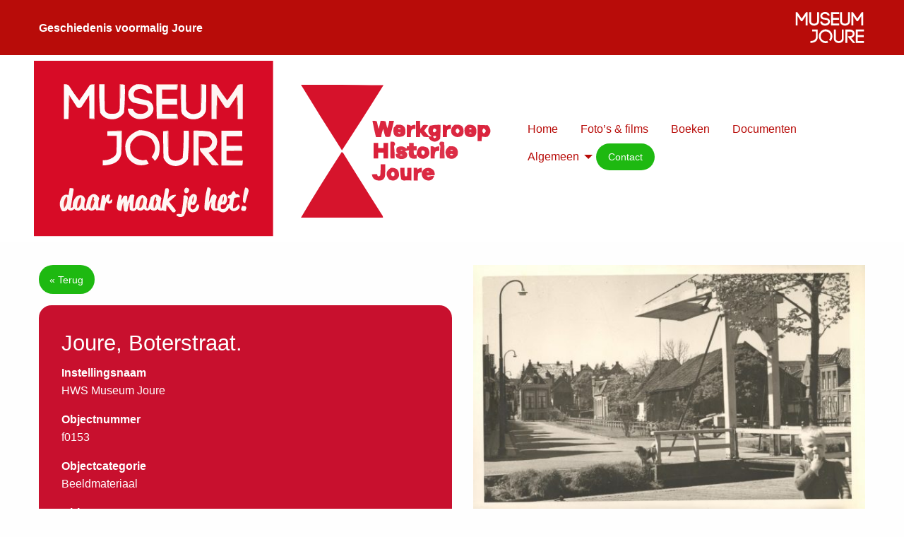

--- FILE ---
content_type: text/html; charset=UTF-8
request_url: https://www.historiejoure.nl/object/joure-boterstraat-10/
body_size: 11778
content:
<!doctype html>

  <html class="no-js"  lang="nl-NL">

	<head>
		<meta charset="utf-8">

		<meta http-equiv="X-UA-Compatible" content="IE=edge">

		<meta name="viewport" content="width=device-width, initial-scale=1.0">
		<meta class="foundation-mq">

		<meta name="theme-color" content="#939393">

		<!-- prevent images from being downloaded in IE through the toolbar -->
		<meta http-equiv="imagetoolbar" content="no" />

		<link rel="pingback" href="https://www.historiejoure.nl/xmlrpc.php">
		<link rel="shortcut icon" href="https://www.historiejoure.nl/wp-content/themes/MS-recept/favicon.png" />

		<meta name='robots' content='index, follow, max-image-preview:large, max-snippet:-1, max-video-preview:-1' />

	<!-- This site is optimized with the Yoast SEO plugin v26.7 - https://yoast.com/wordpress/plugins/seo/ -->
	<title>Joure, Boterstraat. - Werkgroep Historie Joure</title>
	<link rel="canonical" href="https://www.historiejoure.nl/object/joure-boterstraat-10/" />
	<meta property="og:locale" content="nl_NL" />
	<meta property="og:type" content="article" />
	<meta property="og:title" content="Joure, Boterstraat. - Werkgroep Historie Joure" />
	<meta property="og:url" content="https://www.historiejoure.nl/object/joure-boterstraat-10/" />
	<meta property="og:site_name" content="Werkgroep Historie Joure" />
	<meta property="article:modified_time" content="2025-05-07T11:38:56+00:00" />
	<meta name="twitter:card" content="summary_large_image" />
	<script type="application/ld+json" class="yoast-schema-graph">{"@context":"https://schema.org","@graph":[{"@type":"WebPage","@id":"https://www.historiejoure.nl/object/joure-boterstraat-10/","url":"https://www.historiejoure.nl/object/joure-boterstraat-10/","name":"Joure, Boterstraat. - Werkgroep Historie Joure","isPartOf":{"@id":"https://www.historiejoure.nl/#website"},"datePublished":"2021-06-16T13:19:15+00:00","dateModified":"2025-05-07T11:38:56+00:00","breadcrumb":{"@id":"https://www.historiejoure.nl/object/joure-boterstraat-10/#breadcrumb"},"inLanguage":"nl-NL","potentialAction":[{"@type":"ReadAction","target":["https://www.historiejoure.nl/object/joure-boterstraat-10/"]}]},{"@type":"BreadcrumbList","@id":"https://www.historiejoure.nl/object/joure-boterstraat-10/#breadcrumb","itemListElement":[{"@type":"ListItem","position":1,"name":"Home","item":"https://www.historiejoure.nl/"},{"@type":"ListItem","position":2,"name":"Objects","item":"https://www.historiejoure.nl/object/"},{"@type":"ListItem","position":3,"name":"Joure, Boterstraat."}]},{"@type":"WebSite","@id":"https://www.historiejoure.nl/#website","url":"https://www.historiejoure.nl/","name":"Werkgroep Historie Joure","description":"Geschiedenis voormalig Skarsterl&acirc;n","potentialAction":[{"@type":"SearchAction","target":{"@type":"EntryPoint","urlTemplate":"https://www.historiejoure.nl/?s={search_term_string}"},"query-input":{"@type":"PropertyValueSpecification","valueRequired":true,"valueName":"search_term_string"}}],"inLanguage":"nl-NL"}]}</script>
	<!-- / Yoast SEO plugin. -->


<link rel='dns-prefetch' href='//use.fontawesome.com' />
<link rel="alternate" type="application/rss+xml" title="Werkgroep Historie Joure &raquo; feed" href="https://www.historiejoure.nl/feed/" />
<link rel="alternate" title="oEmbed (JSON)" type="application/json+oembed" href="https://www.historiejoure.nl/wp-json/oembed/1.0/embed?url=https%3A%2F%2Fwww.historiejoure.nl%2Fobject%2Fjoure-boterstraat-10%2F" />
<link rel="alternate" title="oEmbed (XML)" type="text/xml+oembed" href="https://www.historiejoure.nl/wp-json/oembed/1.0/embed?url=https%3A%2F%2Fwww.historiejoure.nl%2Fobject%2Fjoure-boterstraat-10%2F&#038;format=xml" />
		<!-- This site uses the Google Analytics by MonsterInsights plugin v9.11.1 - Using Analytics tracking - https://www.monsterinsights.com/ -->
		<!-- Opmerking: MonsterInsights is momenteel niet geconfigureerd op deze site. De site eigenaar moet authenticeren met Google Analytics in de MonsterInsights instellingen scherm. -->
					<!-- No tracking code set -->
				<!-- / Google Analytics by MonsterInsights -->
		<style id='wp-img-auto-sizes-contain-inline-css' type='text/css'>
img:is([sizes=auto i],[sizes^="auto," i]){contain-intrinsic-size:3000px 1500px}
/*# sourceURL=wp-img-auto-sizes-contain-inline-css */
</style>
<style id='wp-emoji-styles-inline-css' type='text/css'>

	img.wp-smiley, img.emoji {
		display: inline !important;
		border: none !important;
		box-shadow: none !important;
		height: 1em !important;
		width: 1em !important;
		margin: 0 0.07em !important;
		vertical-align: -0.1em !important;
		background: none !important;
		padding: 0 !important;
	}
/*# sourceURL=wp-emoji-styles-inline-css */
</style>
<style id='wp-block-library-inline-css' type='text/css'>
:root{--wp-block-synced-color:#7a00df;--wp-block-synced-color--rgb:122,0,223;--wp-bound-block-color:var(--wp-block-synced-color);--wp-editor-canvas-background:#ddd;--wp-admin-theme-color:#007cba;--wp-admin-theme-color--rgb:0,124,186;--wp-admin-theme-color-darker-10:#006ba1;--wp-admin-theme-color-darker-10--rgb:0,107,160.5;--wp-admin-theme-color-darker-20:#005a87;--wp-admin-theme-color-darker-20--rgb:0,90,135;--wp-admin-border-width-focus:2px}@media (min-resolution:192dpi){:root{--wp-admin-border-width-focus:1.5px}}.wp-element-button{cursor:pointer}:root .has-very-light-gray-background-color{background-color:#eee}:root .has-very-dark-gray-background-color{background-color:#313131}:root .has-very-light-gray-color{color:#eee}:root .has-very-dark-gray-color{color:#313131}:root .has-vivid-green-cyan-to-vivid-cyan-blue-gradient-background{background:linear-gradient(135deg,#00d084,#0693e3)}:root .has-purple-crush-gradient-background{background:linear-gradient(135deg,#34e2e4,#4721fb 50%,#ab1dfe)}:root .has-hazy-dawn-gradient-background{background:linear-gradient(135deg,#faaca8,#dad0ec)}:root .has-subdued-olive-gradient-background{background:linear-gradient(135deg,#fafae1,#67a671)}:root .has-atomic-cream-gradient-background{background:linear-gradient(135deg,#fdd79a,#004a59)}:root .has-nightshade-gradient-background{background:linear-gradient(135deg,#330968,#31cdcf)}:root .has-midnight-gradient-background{background:linear-gradient(135deg,#020381,#2874fc)}:root{--wp--preset--font-size--normal:16px;--wp--preset--font-size--huge:42px}.has-regular-font-size{font-size:1em}.has-larger-font-size{font-size:2.625em}.has-normal-font-size{font-size:var(--wp--preset--font-size--normal)}.has-huge-font-size{font-size:var(--wp--preset--font-size--huge)}.has-text-align-center{text-align:center}.has-text-align-left{text-align:left}.has-text-align-right{text-align:right}.has-fit-text{white-space:nowrap!important}#end-resizable-editor-section{display:none}.aligncenter{clear:both}.items-justified-left{justify-content:flex-start}.items-justified-center{justify-content:center}.items-justified-right{justify-content:flex-end}.items-justified-space-between{justify-content:space-between}.screen-reader-text{border:0;clip-path:inset(50%);height:1px;margin:-1px;overflow:hidden;padding:0;position:absolute;width:1px;word-wrap:normal!important}.screen-reader-text:focus{background-color:#ddd;clip-path:none;color:#444;display:block;font-size:1em;height:auto;left:5px;line-height:normal;padding:15px 23px 14px;text-decoration:none;top:5px;width:auto;z-index:100000}html :where(.has-border-color){border-style:solid}html :where([style*=border-top-color]){border-top-style:solid}html :where([style*=border-right-color]){border-right-style:solid}html :where([style*=border-bottom-color]){border-bottom-style:solid}html :where([style*=border-left-color]){border-left-style:solid}html :where([style*=border-width]){border-style:solid}html :where([style*=border-top-width]){border-top-style:solid}html :where([style*=border-right-width]){border-right-style:solid}html :where([style*=border-bottom-width]){border-bottom-style:solid}html :where([style*=border-left-width]){border-left-style:solid}html :where(img[class*=wp-image-]){height:auto;max-width:100%}:where(figure){margin:0 0 1em}html :where(.is-position-sticky){--wp-admin--admin-bar--position-offset:var(--wp-admin--admin-bar--height,0px)}@media screen and (max-width:600px){html :where(.is-position-sticky){--wp-admin--admin-bar--position-offset:0px}}

/*# sourceURL=wp-block-library-inline-css */
</style><style id='global-styles-inline-css' type='text/css'>
:root{--wp--preset--aspect-ratio--square: 1;--wp--preset--aspect-ratio--4-3: 4/3;--wp--preset--aspect-ratio--3-4: 3/4;--wp--preset--aspect-ratio--3-2: 3/2;--wp--preset--aspect-ratio--2-3: 2/3;--wp--preset--aspect-ratio--16-9: 16/9;--wp--preset--aspect-ratio--9-16: 9/16;--wp--preset--color--black: #000000;--wp--preset--color--cyan-bluish-gray: #abb8c3;--wp--preset--color--white: #ffffff;--wp--preset--color--pale-pink: #f78da7;--wp--preset--color--vivid-red: #cf2e2e;--wp--preset--color--luminous-vivid-orange: #ff6900;--wp--preset--color--luminous-vivid-amber: #fcb900;--wp--preset--color--light-green-cyan: #7bdcb5;--wp--preset--color--vivid-green-cyan: #00d084;--wp--preset--color--pale-cyan-blue: #8ed1fc;--wp--preset--color--vivid-cyan-blue: #0693e3;--wp--preset--color--vivid-purple: #9b51e0;--wp--preset--gradient--vivid-cyan-blue-to-vivid-purple: linear-gradient(135deg,rgb(6,147,227) 0%,rgb(155,81,224) 100%);--wp--preset--gradient--light-green-cyan-to-vivid-green-cyan: linear-gradient(135deg,rgb(122,220,180) 0%,rgb(0,208,130) 100%);--wp--preset--gradient--luminous-vivid-amber-to-luminous-vivid-orange: linear-gradient(135deg,rgb(252,185,0) 0%,rgb(255,105,0) 100%);--wp--preset--gradient--luminous-vivid-orange-to-vivid-red: linear-gradient(135deg,rgb(255,105,0) 0%,rgb(207,46,46) 100%);--wp--preset--gradient--very-light-gray-to-cyan-bluish-gray: linear-gradient(135deg,rgb(238,238,238) 0%,rgb(169,184,195) 100%);--wp--preset--gradient--cool-to-warm-spectrum: linear-gradient(135deg,rgb(74,234,220) 0%,rgb(151,120,209) 20%,rgb(207,42,186) 40%,rgb(238,44,130) 60%,rgb(251,105,98) 80%,rgb(254,248,76) 100%);--wp--preset--gradient--blush-light-purple: linear-gradient(135deg,rgb(255,206,236) 0%,rgb(152,150,240) 100%);--wp--preset--gradient--blush-bordeaux: linear-gradient(135deg,rgb(254,205,165) 0%,rgb(254,45,45) 50%,rgb(107,0,62) 100%);--wp--preset--gradient--luminous-dusk: linear-gradient(135deg,rgb(255,203,112) 0%,rgb(199,81,192) 50%,rgb(65,88,208) 100%);--wp--preset--gradient--pale-ocean: linear-gradient(135deg,rgb(255,245,203) 0%,rgb(182,227,212) 50%,rgb(51,167,181) 100%);--wp--preset--gradient--electric-grass: linear-gradient(135deg,rgb(202,248,128) 0%,rgb(113,206,126) 100%);--wp--preset--gradient--midnight: linear-gradient(135deg,rgb(2,3,129) 0%,rgb(40,116,252) 100%);--wp--preset--font-size--small: 13px;--wp--preset--font-size--medium: 20px;--wp--preset--font-size--large: 36px;--wp--preset--font-size--x-large: 42px;--wp--preset--spacing--20: 0.44rem;--wp--preset--spacing--30: 0.67rem;--wp--preset--spacing--40: 1rem;--wp--preset--spacing--50: 1.5rem;--wp--preset--spacing--60: 2.25rem;--wp--preset--spacing--70: 3.38rem;--wp--preset--spacing--80: 5.06rem;--wp--preset--shadow--natural: 6px 6px 9px rgba(0, 0, 0, 0.2);--wp--preset--shadow--deep: 12px 12px 50px rgba(0, 0, 0, 0.4);--wp--preset--shadow--sharp: 6px 6px 0px rgba(0, 0, 0, 0.2);--wp--preset--shadow--outlined: 6px 6px 0px -3px rgb(255, 255, 255), 6px 6px rgb(0, 0, 0);--wp--preset--shadow--crisp: 6px 6px 0px rgb(0, 0, 0);}:where(.is-layout-flex){gap: 0.5em;}:where(.is-layout-grid){gap: 0.5em;}body .is-layout-flex{display: flex;}.is-layout-flex{flex-wrap: wrap;align-items: center;}.is-layout-flex > :is(*, div){margin: 0;}body .is-layout-grid{display: grid;}.is-layout-grid > :is(*, div){margin: 0;}:where(.wp-block-columns.is-layout-flex){gap: 2em;}:where(.wp-block-columns.is-layout-grid){gap: 2em;}:where(.wp-block-post-template.is-layout-flex){gap: 1.25em;}:where(.wp-block-post-template.is-layout-grid){gap: 1.25em;}.has-black-color{color: var(--wp--preset--color--black) !important;}.has-cyan-bluish-gray-color{color: var(--wp--preset--color--cyan-bluish-gray) !important;}.has-white-color{color: var(--wp--preset--color--white) !important;}.has-pale-pink-color{color: var(--wp--preset--color--pale-pink) !important;}.has-vivid-red-color{color: var(--wp--preset--color--vivid-red) !important;}.has-luminous-vivid-orange-color{color: var(--wp--preset--color--luminous-vivid-orange) !important;}.has-luminous-vivid-amber-color{color: var(--wp--preset--color--luminous-vivid-amber) !important;}.has-light-green-cyan-color{color: var(--wp--preset--color--light-green-cyan) !important;}.has-vivid-green-cyan-color{color: var(--wp--preset--color--vivid-green-cyan) !important;}.has-pale-cyan-blue-color{color: var(--wp--preset--color--pale-cyan-blue) !important;}.has-vivid-cyan-blue-color{color: var(--wp--preset--color--vivid-cyan-blue) !important;}.has-vivid-purple-color{color: var(--wp--preset--color--vivid-purple) !important;}.has-black-background-color{background-color: var(--wp--preset--color--black) !important;}.has-cyan-bluish-gray-background-color{background-color: var(--wp--preset--color--cyan-bluish-gray) !important;}.has-white-background-color{background-color: var(--wp--preset--color--white) !important;}.has-pale-pink-background-color{background-color: var(--wp--preset--color--pale-pink) !important;}.has-vivid-red-background-color{background-color: var(--wp--preset--color--vivid-red) !important;}.has-luminous-vivid-orange-background-color{background-color: var(--wp--preset--color--luminous-vivid-orange) !important;}.has-luminous-vivid-amber-background-color{background-color: var(--wp--preset--color--luminous-vivid-amber) !important;}.has-light-green-cyan-background-color{background-color: var(--wp--preset--color--light-green-cyan) !important;}.has-vivid-green-cyan-background-color{background-color: var(--wp--preset--color--vivid-green-cyan) !important;}.has-pale-cyan-blue-background-color{background-color: var(--wp--preset--color--pale-cyan-blue) !important;}.has-vivid-cyan-blue-background-color{background-color: var(--wp--preset--color--vivid-cyan-blue) !important;}.has-vivid-purple-background-color{background-color: var(--wp--preset--color--vivid-purple) !important;}.has-black-border-color{border-color: var(--wp--preset--color--black) !important;}.has-cyan-bluish-gray-border-color{border-color: var(--wp--preset--color--cyan-bluish-gray) !important;}.has-white-border-color{border-color: var(--wp--preset--color--white) !important;}.has-pale-pink-border-color{border-color: var(--wp--preset--color--pale-pink) !important;}.has-vivid-red-border-color{border-color: var(--wp--preset--color--vivid-red) !important;}.has-luminous-vivid-orange-border-color{border-color: var(--wp--preset--color--luminous-vivid-orange) !important;}.has-luminous-vivid-amber-border-color{border-color: var(--wp--preset--color--luminous-vivid-amber) !important;}.has-light-green-cyan-border-color{border-color: var(--wp--preset--color--light-green-cyan) !important;}.has-vivid-green-cyan-border-color{border-color: var(--wp--preset--color--vivid-green-cyan) !important;}.has-pale-cyan-blue-border-color{border-color: var(--wp--preset--color--pale-cyan-blue) !important;}.has-vivid-cyan-blue-border-color{border-color: var(--wp--preset--color--vivid-cyan-blue) !important;}.has-vivid-purple-border-color{border-color: var(--wp--preset--color--vivid-purple) !important;}.has-vivid-cyan-blue-to-vivid-purple-gradient-background{background: var(--wp--preset--gradient--vivid-cyan-blue-to-vivid-purple) !important;}.has-light-green-cyan-to-vivid-green-cyan-gradient-background{background: var(--wp--preset--gradient--light-green-cyan-to-vivid-green-cyan) !important;}.has-luminous-vivid-amber-to-luminous-vivid-orange-gradient-background{background: var(--wp--preset--gradient--luminous-vivid-amber-to-luminous-vivid-orange) !important;}.has-luminous-vivid-orange-to-vivid-red-gradient-background{background: var(--wp--preset--gradient--luminous-vivid-orange-to-vivid-red) !important;}.has-very-light-gray-to-cyan-bluish-gray-gradient-background{background: var(--wp--preset--gradient--very-light-gray-to-cyan-bluish-gray) !important;}.has-cool-to-warm-spectrum-gradient-background{background: var(--wp--preset--gradient--cool-to-warm-spectrum) !important;}.has-blush-light-purple-gradient-background{background: var(--wp--preset--gradient--blush-light-purple) !important;}.has-blush-bordeaux-gradient-background{background: var(--wp--preset--gradient--blush-bordeaux) !important;}.has-luminous-dusk-gradient-background{background: var(--wp--preset--gradient--luminous-dusk) !important;}.has-pale-ocean-gradient-background{background: var(--wp--preset--gradient--pale-ocean) !important;}.has-electric-grass-gradient-background{background: var(--wp--preset--gradient--electric-grass) !important;}.has-midnight-gradient-background{background: var(--wp--preset--gradient--midnight) !important;}.has-small-font-size{font-size: var(--wp--preset--font-size--small) !important;}.has-medium-font-size{font-size: var(--wp--preset--font-size--medium) !important;}.has-large-font-size{font-size: var(--wp--preset--font-size--large) !important;}.has-x-large-font-size{font-size: var(--wp--preset--font-size--x-large) !important;}
/*# sourceURL=global-styles-inline-css */
</style>

<style id='classic-theme-styles-inline-css' type='text/css'>
/*! This file is auto-generated */
.wp-block-button__link{color:#fff;background-color:#32373c;border-radius:9999px;box-shadow:none;text-decoration:none;padding:calc(.667em + 2px) calc(1.333em + 2px);font-size:1.125em}.wp-block-file__button{background:#32373c;color:#fff;text-decoration:none}
/*# sourceURL=/wp-includes/css/classic-themes.min.css */
</style>
<link rel='stylesheet' href='https://www.historiejoure.nl/wp-content/plugins/MS-sortable-portfolio/sortable-portfolio.css?ver=1.0.0' type='text/css' media='all' />
<link rel='stylesheet' href='https://www.historiejoure.nl/wp-content/plugins/cache-control-by-cacholong/css/cacholong-cache-control.css?ver=1768923144' type='text/css' media='all' />
<link rel='stylesheet' href='https://www.historiejoure.nl/wp-content/plugins/custom-post-type-ajax-pagnaition/css/cptapagination-style.css?ver=6.9' type='text/css' media='all' />
<link rel='stylesheet' href='https://www.historiejoure.nl/wp-content/plugins/responsive-lightbox/assets/swipebox/swipebox.min.css?ver=1.5.2' type='text/css' media='all' />
<link rel='stylesheet' href='https://www.historiejoure.nl/wp-content/plugins/easy-fancybox/fancybox/1.5.4/jquery.fancybox.css?ver=1769909017' type='text/css' media='screen' />
<link rel='stylesheet' href='https://www.historiejoure.nl/wp-content/plugins/searchwp-live-ajax-search/assets/styles/style.min.css?ver=1.8.7' type='text/css' media='all' />
<style id='searchwp-live-search-inline-css' type='text/css'>
.searchwp-live-search-result .searchwp-live-search-result--title a {
  font-size: 16px;
}
.searchwp-live-search-result .searchwp-live-search-result--price {
  font-size: 14px;
}
.searchwp-live-search-result .searchwp-live-search-result--add-to-cart .button {
  font-size: 14px;
}

/*# sourceURL=searchwp-live-search-inline-css */
</style>
<link rel='stylesheet' href='https://www.historiejoure.nl/wp-content/themes/MS-recept/assets/styles/style.css?ver=1768914503' type='text/css' media='all' />
<script type="text/javascript" src="https://www.historiejoure.nl/wp-includes/js/jquery/jquery.min.js?ver=3.7.1" id="jquery-core-js"></script>
<script type="text/javascript" src="https://www.historiejoure.nl/wp-includes/js/jquery/jquery-migrate.min.js?ver=3.4.1" id="jquery-migrate-js"></script>
<script type="text/javascript" src="https://www.historiejoure.nl/wp-content/plugins/MS-sortable-portfolio/lib/mixitup.min.js?ver=6.9" id="sortable-portfolio_mixitup_script-js"></script>
<script type="text/javascript" src="https://www.historiejoure.nl/wp-content/plugins/MS-sortable-portfolio/sortable-portfolio.js?ver=6.9" id="sortable-portfolio_script-js"></script>
<script type="text/javascript" id="cpta-pagination-custom-js-js-extra">
/* <![CDATA[ */
var ajax_params = {"ajax_url":"https://www.historiejoure.nl/wp-admin/admin-ajax.php"};
//# sourceURL=cpta-pagination-custom-js-js-extra
/* ]]> */
</script>
<script type="text/javascript" src="https://www.historiejoure.nl/wp-content/plugins/custom-post-type-ajax-pagnaition//js/cptapagination.js?ver=6.9" id="cpta-pagination-custom-js-js"></script>
<script type="text/javascript" src="https://www.historiejoure.nl/wp-content/plugins/responsive-lightbox/assets/dompurify/purify.min.js?ver=3.3.1" id="dompurify-js"></script>
<script type="text/javascript" id="responsive-lightbox-sanitizer-js-before">
/* <![CDATA[ */
window.RLG = window.RLG || {}; window.RLG.sanitizeAllowedHosts = ["youtube.com","www.youtube.com","youtu.be","vimeo.com","player.vimeo.com"];
//# sourceURL=responsive-lightbox-sanitizer-js-before
/* ]]> */
</script>
<script type="text/javascript" src="https://www.historiejoure.nl/wp-content/plugins/responsive-lightbox/js/sanitizer.js?ver=2.6.1" id="responsive-lightbox-sanitizer-js"></script>
<script type="text/javascript" src="https://www.historiejoure.nl/wp-content/plugins/responsive-lightbox/assets/swipebox/jquery.swipebox.min.js?ver=1.5.2" id="responsive-lightbox-swipebox-js"></script>
<script type="text/javascript" src="https://www.historiejoure.nl/wp-includes/js/underscore.min.js?ver=1.13.7" id="underscore-js"></script>
<script type="text/javascript" src="https://www.historiejoure.nl/wp-content/plugins/responsive-lightbox/assets/infinitescroll/infinite-scroll.pkgd.min.js?ver=4.0.1" id="responsive-lightbox-infinite-scroll-js"></script>
<script type="text/javascript" id="responsive-lightbox-js-before">
/* <![CDATA[ */
var rlArgs = {"script":"swipebox","selector":"lightbox","customEvents":"","activeGalleries":true,"animation":true,"hideCloseButtonOnMobile":false,"removeBarsOnMobile":false,"hideBars":true,"hideBarsDelay":5000,"videoMaxWidth":1080,"useSVG":true,"loopAtEnd":false,"woocommerce_gallery":false,"ajaxurl":"https:\/\/www.historiejoure.nl\/wp-admin\/admin-ajax.php","nonce":"ecc1c30ac4","preview":false,"postId":4914,"scriptExtension":false};

//# sourceURL=responsive-lightbox-js-before
/* ]]> */
</script>
<script type="text/javascript" src="https://www.historiejoure.nl/wp-content/plugins/responsive-lightbox/js/front.js?ver=2.6.1" id="responsive-lightbox-js"></script>
<script type="text/javascript" src="https://www.historiejoure.nl/wp-content/themes/MS-recept/assets/scripts/js/app.js?ver=1" id="app-js"></script>
<link rel="https://api.w.org/" href="https://www.historiejoure.nl/wp-json/" /><link rel="alternate" title="JSON" type="application/json" href="https://www.historiejoure.nl/wp-json/wp/v2/object/4914" /><link rel='shortlink' href='https://www.historiejoure.nl/?p=4914' />
<meta name="description" content="Beeldmateriaal (1955): Met de Boterstraatbrug." /><link rel="icon" href="https://www.historiejoure.nl/wp-content/uploads/newdirectory/cropped-Favicon-125x125.png" sizes="32x32" />
<link rel="icon" href="https://www.historiejoure.nl/wp-content/uploads/newdirectory/cropped-Favicon.png" sizes="192x192" />
<link rel="apple-touch-icon" href="https://www.historiejoure.nl/wp-content/uploads/newdirectory/cropped-Favicon.png" />
<meta name="msapplication-TileImage" content="https://www.historiejoure.nl/wp-content/uploads/newdirectory/cropped-Favicon.png" />

	</head>

	<body class="wp-singular object-template-default single single-object postid-4914 wp-theme-MS-recept">

		<header class="header" role="banner">

			
<div class="bgcolor4 info-bar">
	<div class="grid-container padding3">
		<div class="grid-x align-middle">
			<div class="small-6 cell">
				<p class="slogan"><strong>Geschiedenis voormalig Joure</strong></p>
			</div>
			<div class="small-6 cell">
				<div class="alignright">
									<!-- <p class="slogan"><strong></strong></p> -->
					<img class="logo-partner" src="https://www.historiejoure.nl/wp-content/uploads/LOGO-VECTOR.svg" />
								
				</div>
			</div>
		</div>
	</div>
</div>
		
<div id="top" data-sticky-container>
  	<div class="sticky bgcolor6" data-sticky data-top-anchor="top" data-btm-anchor="content:bottom" data-sticky-on="small" data-options="marginTop: 0" style="width:100%;z-index:99;">
		<div class="top-bar grid-container show-for-large" id="top-bar-menu" style="z-index:99;">
			<div class="top-bar-left">
								<a href="https://www.historiejoure.nl"><img class="site-logo" src="https://www.historiejoure.nl/wp-content/uploads/Logo-WHJ-drukwerk-002.svg" height="120" alt="site-logo"></a>
							</div>
			<div class="top-bar-right">
				<ul id="menu-hoofdmenu" class="vertical large-horizontal menu" data-responsive-menu="accordion medium-dropdown"><li id="menu-item-229" class="menu-item menu-item-type-post_type menu-item-object-page menu-item-home menu-item-229"><a href="https://www.historiejoure.nl/">Home</a></li>
<li id="menu-item-1002" class="menu-item menu-item-type-post_type menu-item-object-page menu-item-1002"><a href="https://www.historiejoure.nl/fotos-en-films/">Foto&#8217;s &#038; films</a></li>
<li id="menu-item-922" class="menu-item menu-item-type-post_type menu-item-object-page menu-item-922"><a href="https://www.historiejoure.nl/boeken-werkgroep-historie-joure/">Boeken</a></li>
<li id="menu-item-923" class="menu-item menu-item-type-post_type menu-item-object-page menu-item-923"><a href="https://www.historiejoure.nl/documenten/">Documenten</a></li>
<li id="menu-item-1058" class="menu-item menu-item-type-custom menu-item-object-custom menu-item-has-children menu-item-1058"><a href="#">Algemeen</a>
<ul class="menu">
	<li id="menu-item-1059" class="menu-item menu-item-type-taxonomy menu-item-object-category menu-item-1059"><a href="https://www.historiejoure.nl/category/nieuws/">Nieuws</a></li>
	<li id="menu-item-1063" class="menu-item menu-item-type-taxonomy menu-item-object-category menu-item-1063"><a href="https://www.historiejoure.nl/category/bestuur/">Bestuur</a></li>
	<li id="menu-item-1061" class="menu-item menu-item-type-taxonomy menu-item-object-category menu-item-1061"><a href="https://www.historiejoure.nl/category/activiteiten/">Activiteiten</a></li>
	<li id="menu-item-1067" class="menu-item menu-item-type-taxonomy menu-item-object-category menu-item-1067"><a href="https://www.historiejoure.nl/category/werkgroepen/">Werkgroepen</a></li>
	<li id="menu-item-1062" class="menu-item menu-item-type-taxonomy menu-item-object-category menu-item-1062"><a href="https://www.historiejoure.nl/category/agenda/">Agenda</a></li>
	<li id="menu-item-1066" class="menu-item menu-item-type-taxonomy menu-item-object-category menu-item-1066"><a href="https://www.historiejoure.nl/category/mededelingen-whj/">Mededelingen WHJ</a></li>
</ul>
</li>
<li id="menu-item-230" class="button button-contact-menu menu-item menu-item-type-post_type menu-item-object-page menu-item-230"><a href="https://www.historiejoure.nl/contact/">Contact</a></li>
</ul>			</div>
		</div>
		<div id="mobile-title-bar" class="title-bar" data-responsive-toggle="top-bar-mobile-menu" data-hide-for="large">
	  		<div class="title-bar-left">
		  				        	<a href="https://www.historiejoure.nl"><img class="site-logo-small" src="https://www.historiejoure.nl/wp-content/uploads/Logo-WHJ-drukwerk-002.svg" height="120" alt="site-logo-small"></a>
							</div>
			<div class="title-bar-right">
				<div class="title-bar-title">Menu</div>
				<button class="menu-icon" type="button" data-toggle="top-bar-overlay"></button>
			</div>
		</div>
	</div>
</div>

<div class="top-bar-overlay bgcolor1" id="top-bar-overlay" data-toggler=".open"> 
	<ul id="menu-hoofdmenu-1" class="vertical large-horizontal menu"><li class="menu-item menu-item-type-post_type menu-item-object-page menu-item-home menu-item-229"><a href="https://www.historiejoure.nl/">Home</a></li>
<li class="menu-item menu-item-type-post_type menu-item-object-page menu-item-1002"><a href="https://www.historiejoure.nl/fotos-en-films/">Foto&#8217;s &#038; films</a></li>
<li class="menu-item menu-item-type-post_type menu-item-object-page menu-item-922"><a href="https://www.historiejoure.nl/boeken-werkgroep-historie-joure/">Boeken</a></li>
<li class="menu-item menu-item-type-post_type menu-item-object-page menu-item-923"><a href="https://www.historiejoure.nl/documenten/">Documenten</a></li>
<li class="menu-item menu-item-type-custom menu-item-object-custom menu-item-has-children menu-item-1058"><a href="#">Algemeen</a>
<ul class="menu">
	<li class="menu-item menu-item-type-taxonomy menu-item-object-category menu-item-1059"><a href="https://www.historiejoure.nl/category/nieuws/">Nieuws</a></li>
	<li class="menu-item menu-item-type-taxonomy menu-item-object-category menu-item-1063"><a href="https://www.historiejoure.nl/category/bestuur/">Bestuur</a></li>
	<li class="menu-item menu-item-type-taxonomy menu-item-object-category menu-item-1061"><a href="https://www.historiejoure.nl/category/activiteiten/">Activiteiten</a></li>
	<li class="menu-item menu-item-type-taxonomy menu-item-object-category menu-item-1067"><a href="https://www.historiejoure.nl/category/werkgroepen/">Werkgroepen</a></li>
	<li class="menu-item menu-item-type-taxonomy menu-item-object-category menu-item-1062"><a href="https://www.historiejoure.nl/category/agenda/">Agenda</a></li>
	<li class="menu-item menu-item-type-taxonomy menu-item-object-category menu-item-1066"><a href="https://www.historiejoure.nl/category/mededelingen-whj/">Mededelingen WHJ</a></li>
</ul>
</li>
<li class="button button-contact-menu menu-item menu-item-type-post_type menu-item-object-page menu-item-230"><a href="https://www.historiejoure.nl/contact/">Contact</a></li>
</ul>	<button class="close-button" aria-label="Menu sluiten" type="button" data-toggle="top-bar-overlay">
		<span aria-hidden="true">&times;</span>
	</button>
</div>
		</header>

<div id="content">

    <div id="inner-content">
            <!-- 
        <div class="large-12 medium-12 small-12 cell half-height">

                <img class="header-image-custom" src="https://www.historiejoure.nl/wp-content/uploads/film.jpeg" />
            <h1 class="header-title white">Joure, Boterstraat.</h1>

        </div> -->
            
       

        <div class="line"></div>

        <div class="collapse">

            <div class="grid-container">

                <div class="grid-x">

                    <div class="cell small-12 medium-6">

                        

                                                    <button onclick="goBack()" class="button button-home">&laquo; Terug</button>
                                                <div class="informatie white">
                            <h1 class="h3">Joure, Boterstraat. </h1>
                            <div class="instellingsnaam">
                                <p><strong>Instellingsnaam</strong><br/>
                                HWS Museum Joure</p>
                            </div>

                            <div class="objectnummer">
                                <p><strong>Objectnummer</strong><br/>
                                f0153</p>
                            </div>

                            <div class="objectcategorie">
                                <p><strong>Objectcategorie</strong><br/>
                                Beeldmateriaal</p>
                            </div>

                            <div class="objectnaam">
                                <p><strong>Objectsoort</strong><br/>
                                Foto zwart/wit</p>
                            </div>

                            <div class="titel">
                                <p><strong>Titel</strong><br/>
                                Joure, Boterstraat. </p>
                            </div>

                            <div class="beschrijving">
                                <p><strong>Beschrijving</strong><br/>
                                    Met de Boterstraatbrug.                                </p>
                            </div>

                            <div class="vervaardiger">
                                <p><strong>Vervaardiger</strong><br/>
                                Onbekend</p>
                            </div>

                            <div class="datering">
                                <p><strong>Datering</strong><br/>
                                1955</p>
                            </div>

                            <div>
                                <p><strong>Informatie incorrect of onvolledig?</strong><br/>
                                <a href="https://www.historiejoure.nl/vraagformulier/?objectnum=f0153"><small>Laat het ons hier weten!	&#187;</small></a></p>
                            </div>

                        </div>

                    </div>

                    <div class="cell small-12 medium-6">
                    
                                <div class="single-object-slider">
                                    
                                                                            <div style="padding-left: 30px;"><img width="585" height="368" src="https://www.historiejoure.nl/wp-content/uploads/f0153-585x368.jpg" class="attachment-medium-large size-medium-large" alt="" ref="00000238.jpg" decoding="async" fetchpriority="high" srcset="https://www.historiejoure.nl/wp-content/uploads/f0153-585x368.jpg 585w, https://www.historiejoure.nl/wp-content/uploads/f0153-768x484.jpg 768w, https://www.historiejoure.nl/wp-content/uploads/f0153.jpg 1024w" sizes="(max-width: 585px) 100vw, 585px" /></img>                                                                    </div>

                                <div style="padding: 30px;">
                                    <!--<h3>Wil je materialen inzien of bestellen?</h3>
                                    <p>Onze collectie is veel groter dan het aantal objecten dat vermeld staat op onze website.
                                    Ook beschikken wij over foto's en documenten op hoge resolutie. Wil je foto's, boeken of documenten inzien, of wil je
                                    misschien een foto op hoge resolutie bestellen (bijvoorbeeld voor het afdrukken op een canvas doek), dan kan dat via
                                    onderstaande link.</p>
                                    <p>Let op: we vragen hiervoor een kleine vergoeding.</p> -->
                                    <p> Onze collectie is veel groter. Wil je meer beeldmateriaal inzien, neem dan contact met ons op. </p>
                                    <a href="https://www.historiejoure.nl/vraagformulier/?objectnum=f0153" alt="Inzien">
                                        <div class="button button-home">
                                            Inzien
                                        </div>
                                    </a>
                                </div>
                    </div>
                </div>
            </div>
        </div>
    </div>
</div>

		<div class="bgcolor5 padding1">
			<div class="grid-container center">
				<div class="grid-x grid-padding-x">
					<div class="large-12 medium-12 small-12 cell center">
						<h2>Zelf iets toevoegen aan ons archief?</h2>
						<p><p>We zijn altijd bezig met het verder ontwikkelen van ons archief. Heb je een foto, film, boek of document voor ons archief? Zend het ons via ‘toevoegen aan archief’, of neem even contact met ons op.</p>
</p>
						<a href="/insturen-archief"><div class="button button-home">Toevoegen aan archief</div></a>
					</div>
				</div>
			</div>
		</div>

		<footer class="footer white bgpattern1" role="contentinfo">
			<div id="inner-footer" class="padding3">
				<div class="grid-container">
					<div class="grid-x grid-padding-x">

						<div class="small-12 medium-6 large-4 cell"><div id="text-7" class="widget widget_text"><h4 class="widgettitle">Bezoek adres</h4>			<div class="textwidget"><p>Werkgroep Historie Joure (WHJ)</p>
<p>Museum Joure</p>
<p>Museumstraat 2</p>
<p>8501 CD Joure</p>
</div>
		</div></div><div class="small-12 medium-6 large-4 cell"><div id="text-8" class="widget widget_text"><h4 class="widgettitle">Contact</h4>			<div class="textwidget"><p><strong>Telefoonnummer</strong><br />
0513-412283</p>
<p><strong>E-mailadres</strong><br />
whjsecretariaat@museumjoure.nl</p>
</div>
		</div></div><div class="small-12 medium-6 large-4 cell"><div id="text-6" class="widget widget_text"><h4 class="widgettitle">Over ons</h4>			<div class="textwidget"><p>De Werkgroep Historie Joure (WHJ) houdt zich bezig met het verzamelen en conserveren van historische stukken van Joure.</p>
<p>De WHJ is gevestigd in Museum Joure.</p>
<p><a class="button" href="http://www.museumjoure.nl" target="_blank" rel="noopener">Bekijk ook deze website.</a></p>
</div>
		</div></div>
		<div class="small-12 medium-6 large-4 cell"><div id="recent-posts-3" class="widget widget_recent_entries">
		<h4 class="widgettitle">Actueel</h4>
		<ul>
											<li>
					<a href="https://www.historiejoure.nl/agenda-2023/">Agenda 2025</a>
									</li>
											<li>
					<a href="https://www.historiejoure.nl/bestuur/">Bestuur</a>
									</li>
											<li>
					<a href="https://www.historiejoure.nl/mededelingen-hws/">Mededelingen WHJ</a>
									</li>
											<li>
					<a href="https://www.historiejoure.nl/links/">Links</a>
									</li>
											<li>
					<a href="https://www.historiejoure.nl/werkgroepen/">Werkgroepen</a>
									</li>
					</ul>

		</div></div>
					</div>

					<hr>

					<div class="grid-x grid-padding-x">
						<div class="small-3 cell">
															<p class="source-org copyright">&copy; 2026 Werkgroep Historie Joure</p>
													</div>
						<div class="text-center small-6 cell"><small>Getracht is de rechthebbenden van het (beeld)materiaal te achterhalen.
										 Indien iemand meent dat rechten niet zijn gehonoreerd, dan kan hij of zij zich wenden tot Museum Joure/WHJ. </small>
						</div>
						<div class="shrink cell small-3 text-right">een recept van <a href="http://www.mediasoep.nl" target="_blank"><img id="logo-micro" src="https://www.historiejoure.nl/wp-content/themes/MS-recept/assets/images/ms-compact.svg" alt="logo mediasoep" width="75"></a></div>
					</div>
				</div>
			</div>

		</footer>

		<script type="speculationrules">
{"prefetch":[{"source":"document","where":{"and":[{"href_matches":"/*"},{"not":{"href_matches":["/wp-*.php","/wp-admin/*","/wp-content/uploads/*","/wp-content/*","/wp-content/plugins/*","/wp-content/themes/MS-recept/*","/*\\?(.+)"]}},{"not":{"selector_matches":"a[rel~=\"nofollow\"]"}},{"not":{"selector_matches":".no-prefetch, .no-prefetch a"}}]},"eagerness":"conservative"}]}
</script>
        <style>
            .searchwp-live-search-results {
                opacity: 0;
                transition: opacity .25s ease-in-out;
                -moz-transition: opacity .25s ease-in-out;
                -webkit-transition: opacity .25s ease-in-out;
                height: 0;
                overflow: hidden;
                z-index: 9999995; /* Exceed SearchWP Modal Search Form overlay. */
                position: absolute;
                display: none;
            }

            .searchwp-live-search-results-showing {
                display: block;
                opacity: 1;
                height: auto;
                overflow: auto;
            }

            .searchwp-live-search-no-results {
                padding: 3em 2em 0;
                text-align: center;
            }

            .searchwp-live-search-no-min-chars:after {
                content: "Ga door met typen";
                display: block;
                text-align: center;
                padding: 2em 2em 0;
            }
        </style>
                <script>
            var _SEARCHWP_LIVE_AJAX_SEARCH_BLOCKS = true;
            var _SEARCHWP_LIVE_AJAX_SEARCH_ENGINE = 'default';
            var _SEARCHWP_LIVE_AJAX_SEARCH_CONFIG = 'default';
        </script>
        <script type="text/javascript" src="https://www.historiejoure.nl/wp-content/plugins/easy-fancybox/vendor/purify.min.js?ver=1769909017" id="fancybox-purify-js"></script>
<script type="text/javascript" id="jquery-fancybox-js-extra">
/* <![CDATA[ */
var efb_i18n = {"close":"Sluiten","next":"Volgende","prev":"Vorige","startSlideshow":"Slideshow starten","toggleSize":"Toggle grootte"};
//# sourceURL=jquery-fancybox-js-extra
/* ]]> */
</script>
<script type="text/javascript" src="https://www.historiejoure.nl/wp-content/plugins/easy-fancybox/fancybox/1.5.4/jquery.fancybox.js?ver=1769909017" id="jquery-fancybox-js"></script>
<script type="text/javascript" id="jquery-fancybox-js-after">
/* <![CDATA[ */
var fb_timeout, fb_opts={'autoScale':true,'showCloseButton':true,'margin':20,'pixelRatio':'false','centerOnScroll':true,'enableEscapeButton':true,'overlayShow':true,'hideOnOverlayClick':true,'minViewportWidth':320,'minVpHeight':320,'disableCoreLightbox':'true','enableBlockControls':'true','fancybox_openBlockControls':'true' };
if(typeof easy_fancybox_handler==='undefined'){
var easy_fancybox_handler=function(){
jQuery([".nolightbox","a.wp-block-file__button","a.pin-it-button","a[href*='pinterest.com\/pin\/create']","a[href*='facebook.com\/share']","a[href*='twitter.com\/share']"].join(',')).addClass('nofancybox');
jQuery('a.fancybox-close').on('click',function(e){e.preventDefault();jQuery.fancybox.close()});
/* IMG */
						var unlinkedImageBlocks=jQuery(".wp-block-image > img:not(.nofancybox,figure.nofancybox>img)");
						unlinkedImageBlocks.wrap(function() {
							var href = jQuery( this ).attr( "src" );
							return "<a href='" + href + "'></a>";
						});
var fb_IMG_select=jQuery('a[href*=".jpg" i]:not(.nofancybox,li.nofancybox>a,figure.nofancybox>a),area[href*=".jpg" i]:not(.nofancybox),a[href*=".jpeg" i]:not(.nofancybox,li.nofancybox>a,figure.nofancybox>a),area[href*=".jpeg" i]:not(.nofancybox),a[href*=".png" i]:not(.nofancybox,li.nofancybox>a,figure.nofancybox>a),area[href*=".png" i]:not(.nofancybox),a[href*=".webp" i]:not(.nofancybox,li.nofancybox>a,figure.nofancybox>a),area[href*=".webp" i]:not(.nofancybox)');
fb_IMG_select.addClass('fancybox image');
var fb_IMG_sections=jQuery('.gallery,.wp-block-gallery,.tiled-gallery,.wp-block-jetpack-tiled-gallery,.ngg-galleryoverview,.ngg-imagebrowser,.nextgen_pro_blog_gallery,.nextgen_pro_film,.nextgen_pro_horizontal_filmstrip,.ngg-pro-masonry-wrapper,.ngg-pro-mosaic-container,.nextgen_pro_sidescroll,.nextgen_pro_slideshow,.nextgen_pro_thumbnail_grid,.tiled-gallery');
fb_IMG_sections.each(function(){jQuery(this).find(fb_IMG_select).attr('rel','gallery-'+fb_IMG_sections.index(this));});
jQuery('a.fancybox,area.fancybox,.fancybox>a').each(function(){jQuery(this).fancybox(jQuery.extend(true,{},fb_opts,{'transition':'elastic','transitionIn':'elastic','easingIn':'easeOutBack','transitionOut':'elastic','easingOut':'easeInBack','opacity':false,'hideOnContentClick':false,'titleShow':true,'titlePosition':'over','titleFromAlt':true,'showNavArrows':true,'enableKeyboardNav':true,'cyclic':false,'mouseWheel':'true'}))});
};};
jQuery(easy_fancybox_handler);jQuery(document).on('post-load',easy_fancybox_handler);

//# sourceURL=jquery-fancybox-js-after
/* ]]> */
</script>
<script type="text/javascript" src="https://www.historiejoure.nl/wp-content/plugins/easy-fancybox/vendor/jquery.easing.js?ver=1.4.1" id="jquery-easing-js"></script>
<script type="text/javascript" src="https://www.historiejoure.nl/wp-content/plugins/easy-fancybox/vendor/jquery.mousewheel.js?ver=3.1.13" id="jquery-mousewheel-js"></script>
<script type="text/javascript" id="swp-live-search-client-js-extra">
/* <![CDATA[ */
var searchwp_live_search_params = [];
searchwp_live_search_params = {"ajaxurl":"https:\/\/www.historiejoure.nl\/wp-admin\/admin-ajax.php","origin_id":4914,"config":{"default":{"engine":"default","input":{"delay":300,"min_chars":3},"results":{"position":"bottom","width":"auto","offset":{"x":0,"y":5}},"spinner":{"lines":12,"length":8,"width":3,"radius":8,"scale":1,"corners":1,"color":"#424242","fadeColor":"transparent","speed":1,"rotate":0,"animation":"searchwp-spinner-line-fade-quick","direction":1,"zIndex":2000000000,"className":"spinner","top":"50%","left":"50%","shadow":"0 0 1px transparent","position":"absolute"}}},"msg_no_config_found":"Geen geldige SearchWP Live Search configuratie gevonden!","aria_instructions":"Als de resultaten voor automatisch aanvullen beschikbaar zijn, gebruik je de pijlen omhoog en omlaag om te beoordelen en voer je in om naar de gewenste pagina te gaan. Touch-apparaatgebruikers, verkennen door aanraking of met veegbewegingen."};;
//# sourceURL=swp-live-search-client-js-extra
/* ]]> */
</script>
<script type="text/javascript" src="https://www.historiejoure.nl/wp-content/plugins/searchwp-live-ajax-search/assets/javascript/dist/script.min.js?ver=1.8.7" id="swp-live-search-client-js"></script>
<script type="text/javascript" src="https://www.historiejoure.nl/wp-content/themes/MS-recept/assets/scripts/scripts.js?ver=1768914503" id="site-js-js"></script>
<script type="text/javascript" src="https://use.fontawesome.com/2c730f86fd.js?ver=6.9" id="font-awesome-js-js"></script>
<script id="wp-emoji-settings" type="application/json">
{"baseUrl":"https://s.w.org/images/core/emoji/17.0.2/72x72/","ext":".png","svgUrl":"https://s.w.org/images/core/emoji/17.0.2/svg/","svgExt":".svg","source":{"concatemoji":"https://www.historiejoure.nl/wp-includes/js/wp-emoji-release.min.js?ver=6.9"}}
</script>
<script type="module">
/* <![CDATA[ */
/*! This file is auto-generated */
const a=JSON.parse(document.getElementById("wp-emoji-settings").textContent),o=(window._wpemojiSettings=a,"wpEmojiSettingsSupports"),s=["flag","emoji"];function i(e){try{var t={supportTests:e,timestamp:(new Date).valueOf()};sessionStorage.setItem(o,JSON.stringify(t))}catch(e){}}function c(e,t,n){e.clearRect(0,0,e.canvas.width,e.canvas.height),e.fillText(t,0,0);t=new Uint32Array(e.getImageData(0,0,e.canvas.width,e.canvas.height).data);e.clearRect(0,0,e.canvas.width,e.canvas.height),e.fillText(n,0,0);const a=new Uint32Array(e.getImageData(0,0,e.canvas.width,e.canvas.height).data);return t.every((e,t)=>e===a[t])}function p(e,t){e.clearRect(0,0,e.canvas.width,e.canvas.height),e.fillText(t,0,0);var n=e.getImageData(16,16,1,1);for(let e=0;e<n.data.length;e++)if(0!==n.data[e])return!1;return!0}function u(e,t,n,a){switch(t){case"flag":return n(e,"\ud83c\udff3\ufe0f\u200d\u26a7\ufe0f","\ud83c\udff3\ufe0f\u200b\u26a7\ufe0f")?!1:!n(e,"\ud83c\udde8\ud83c\uddf6","\ud83c\udde8\u200b\ud83c\uddf6")&&!n(e,"\ud83c\udff4\udb40\udc67\udb40\udc62\udb40\udc65\udb40\udc6e\udb40\udc67\udb40\udc7f","\ud83c\udff4\u200b\udb40\udc67\u200b\udb40\udc62\u200b\udb40\udc65\u200b\udb40\udc6e\u200b\udb40\udc67\u200b\udb40\udc7f");case"emoji":return!a(e,"\ud83e\u1fac8")}return!1}function f(e,t,n,a){let r;const o=(r="undefined"!=typeof WorkerGlobalScope&&self instanceof WorkerGlobalScope?new OffscreenCanvas(300,150):document.createElement("canvas")).getContext("2d",{willReadFrequently:!0}),s=(o.textBaseline="top",o.font="600 32px Arial",{});return e.forEach(e=>{s[e]=t(o,e,n,a)}),s}function r(e){var t=document.createElement("script");t.src=e,t.defer=!0,document.head.appendChild(t)}a.supports={everything:!0,everythingExceptFlag:!0},new Promise(t=>{let n=function(){try{var e=JSON.parse(sessionStorage.getItem(o));if("object"==typeof e&&"number"==typeof e.timestamp&&(new Date).valueOf()<e.timestamp+604800&&"object"==typeof e.supportTests)return e.supportTests}catch(e){}return null}();if(!n){if("undefined"!=typeof Worker&&"undefined"!=typeof OffscreenCanvas&&"undefined"!=typeof URL&&URL.createObjectURL&&"undefined"!=typeof Blob)try{var e="postMessage("+f.toString()+"("+[JSON.stringify(s),u.toString(),c.toString(),p.toString()].join(",")+"));",a=new Blob([e],{type:"text/javascript"});const r=new Worker(URL.createObjectURL(a),{name:"wpTestEmojiSupports"});return void(r.onmessage=e=>{i(n=e.data),r.terminate(),t(n)})}catch(e){}i(n=f(s,u,c,p))}t(n)}).then(e=>{for(const n in e)a.supports[n]=e[n],a.supports.everything=a.supports.everything&&a.supports[n],"flag"!==n&&(a.supports.everythingExceptFlag=a.supports.everythingExceptFlag&&a.supports[n]);var t;a.supports.everythingExceptFlag=a.supports.everythingExceptFlag&&!a.supports.flag,a.supports.everything||((t=a.source||{}).concatemoji?r(t.concatemoji):t.wpemoji&&t.twemoji&&(r(t.twemoji),r(t.wpemoji)))});
//# sourceURL=https://www.historiejoure.nl/wp-includes/js/wp-emoji-loader.min.js
/* ]]> */
</script>

	</body>
</html>
